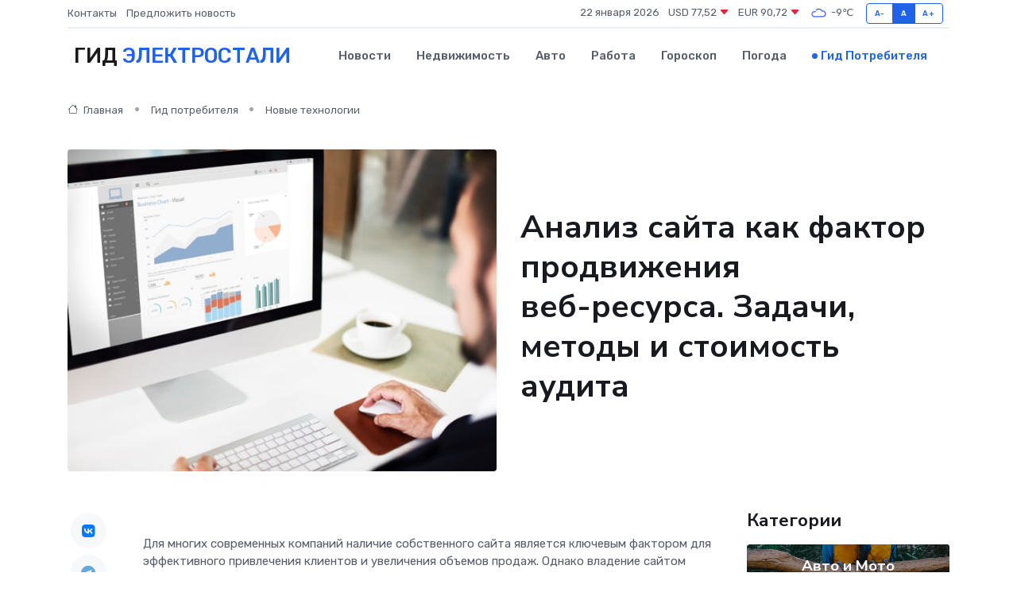

--- FILE ---
content_type: text/html; charset=UTF-8
request_url: https://elektrostal-gid.ru/poleznoe/analiz-saita.htm
body_size: 15947
content:
<!DOCTYPE html>
<html lang="ru">
<head>
	<meta charset="utf-8">
	<meta name="csrf-token" content="VZMGR2xM5YOvVu022smGVLiHDTYSVg2dEsDPk0uM">
    <meta http-equiv="X-UA-Compatible" content="IE=edge">
    <meta name="viewport" content="width=device-width, initial-scale=1">
    <title>Анализ сайта как фактор продвижения веб-ресурса. Задачи, методы и стоимость аудита</title>
    <meta name="description" property="description" content="Гид потребителя в Электростали. Анализ сайта как фактор продвижения веб-ресурса. Задачи, методы и стоимость аудита">
    
    <meta property="fb:pages" content="105958871990207" />
    <link rel="shortcut icon" type="image/x-icon" href="https://elektrostal-gid.ru/favicon.svg">
    <link rel="canonical" href="https://elektrostal-gid.ru/poleznoe/analiz-saita.htm">
    <link rel="preconnect" href="https://fonts.gstatic.com">
    <link rel="dns-prefetch" href="https://fonts.googleapis.com">
    <link rel="dns-prefetch" href="https://pagead2.googlesyndication.com">
    <link rel="dns-prefetch" href="https://res.cloudinary.com">
    <link href="https://fonts.googleapis.com/css2?family=Nunito+Sans:wght@400;700&family=Rubik:wght@400;500;700&display=swap" rel="stylesheet">
    <link rel="stylesheet" type="text/css" href="https://elektrostal-gid.ru/assets/font-awesome/css/all.min.css">
    <link rel="stylesheet" type="text/css" href="https://elektrostal-gid.ru/assets/bootstrap-icons/bootstrap-icons.css">
    <link rel="stylesheet" type="text/css" href="https://elektrostal-gid.ru/assets/tiny-slider/tiny-slider.css">
    <link rel="stylesheet" type="text/css" href="https://elektrostal-gid.ru/assets/glightbox/css/glightbox.min.css">
    <link rel="stylesheet" type="text/css" href="https://elektrostal-gid.ru/assets/plyr/plyr.css">
    <link id="style-switch" rel="stylesheet" type="text/css" href="https://elektrostal-gid.ru/assets/css/style.css">
    <link rel="stylesheet" type="text/css" href="https://elektrostal-gid.ru/assets/css/style2.css">

    <meta name="twitter:card" content="summary">
    <meta name="twitter:site" content="@mysite">
    <meta name="twitter:title" content="Анализ сайта как фактор продвижения веб-ресурса. Задачи, методы и стоимость аудита">
    <meta name="twitter:description" content="Гид потребителя в Электростали. Анализ сайта как фактор продвижения веб-ресурса. Задачи, методы и стоимость аудита">
    <meta name="twitter:creator" content="@mysite">
    <meta name="twitter:image:src" content="https://elektrostal-gid.ru/images/logo.gif">
    <meta name="twitter:domain" content="elektrostal-gid.ru">
    <meta name="twitter:card" content="summary_large_image" /><meta name="twitter:image" content="https://elektrostal-gid.ru/images/logo.gif">

    <meta property="og:url" content="http://elektrostal-gid.ru/poleznoe/analiz-saita.htm">
    <meta property="og:title" content="Анализ сайта как фактор продвижения веб-ресурса. Задачи, методы и стоимость аудита">
    <meta property="og:description" content="Гид потребителя в Электростали. Анализ сайта как фактор продвижения веб-ресурса. Задачи, методы и стоимость аудита">
    <meta property="og:type" content="website">
    <meta property="og:image" content="https://elektrostal-gid.ru/images/logo.gif">
    <meta property="og:locale" content="ru_RU">
    <meta property="og:site_name" content="Гид Электростали">
    

    <link rel="image_src" href="https://elektrostal-gid.ru/images/logo.gif" />

    <link rel="alternate" type="application/rss+xml" href="https://elektrostal-gid.ru/feed" title="Электросталь: гид, новости, афиша">
        <script async src="https://pagead2.googlesyndication.com/pagead/js/adsbygoogle.js"></script>
    <script>
        (adsbygoogle = window.adsbygoogle || []).push({
            google_ad_client: "ca-pub-0899253526956684",
            enable_page_level_ads: true
        });
    </script>
        
    
    
    
    <script>if (window.top !== window.self) window.top.location.replace(window.self.location.href);</script>
    <script>if(self != top) { top.location=document.location;}</script>

<!-- Google tag (gtag.js) -->
<script async src="https://www.googletagmanager.com/gtag/js?id=G-71VQP5FD0J"></script>
<script>
  window.dataLayer = window.dataLayer || [];
  function gtag(){dataLayer.push(arguments);}
  gtag('js', new Date());

  gtag('config', 'G-71VQP5FD0J');
</script>
</head>
<body>
<script type="text/javascript" > (function(m,e,t,r,i,k,a){m[i]=m[i]||function(){(m[i].a=m[i].a||[]).push(arguments)}; m[i].l=1*new Date();k=e.createElement(t),a=e.getElementsByTagName(t)[0],k.async=1,k.src=r,a.parentNode.insertBefore(k,a)}) (window, document, "script", "https://mc.yandex.ru/metrika/tag.js", "ym"); ym(54007093, "init", {}); ym(86840228, "init", { clickmap:true, trackLinks:true, accurateTrackBounce:true, webvisor:true });</script> <noscript><div><img src="https://mc.yandex.ru/watch/54007093" style="position:absolute; left:-9999px;" alt="" /><img src="https://mc.yandex.ru/watch/86840228" style="position:absolute; left:-9999px;" alt="" /></div></noscript>
<script type="text/javascript">
    new Image().src = "//counter.yadro.ru/hit?r"+escape(document.referrer)+((typeof(screen)=="undefined")?"":";s"+screen.width+"*"+screen.height+"*"+(screen.colorDepth?screen.colorDepth:screen.pixelDepth))+";u"+escape(document.URL)+";h"+escape(document.title.substring(0,150))+";"+Math.random();
</script>
<!-- Rating@Mail.ru counter -->
<script type="text/javascript">
var _tmr = window._tmr || (window._tmr = []);
_tmr.push({id: "3138453", type: "pageView", start: (new Date()).getTime()});
(function (d, w, id) {
  if (d.getElementById(id)) return;
  var ts = d.createElement("script"); ts.type = "text/javascript"; ts.async = true; ts.id = id;
  ts.src = "https://top-fwz1.mail.ru/js/code.js";
  var f = function () {var s = d.getElementsByTagName("script")[0]; s.parentNode.insertBefore(ts, s);};
  if (w.opera == "[object Opera]") { d.addEventListener("DOMContentLoaded", f, false); } else { f(); }
})(document, window, "topmailru-code");
</script><noscript><div>
<img src="https://top-fwz1.mail.ru/counter?id=3138453;js=na" style="border:0;position:absolute;left:-9999px;" alt="Top.Mail.Ru" />
</div></noscript>
<!-- //Rating@Mail.ru counter -->

<header class="navbar-light navbar-sticky header-static">
    <div class="navbar-top d-none d-lg-block small">
        <div class="container">
            <div class="d-md-flex justify-content-between align-items-center my-1">
                <!-- Top bar left -->
                <ul class="nav">
                    <li class="nav-item">
                        <a class="nav-link ps-0" href="https://elektrostal-gid.ru/contacts">Контакты</a>
                    </li>
                    <li class="nav-item">
                        <a class="nav-link ps-0" href="https://elektrostal-gid.ru/sendnews">Предложить новость</a>
                    </li>
                    
                </ul>
                <!-- Top bar right -->
                <div class="d-flex align-items-center">
                    
                    <ul class="list-inline mb-0 text-center text-sm-end me-3">
						<li class="list-inline-item">
							<span>22 января 2026</span>
						</li>
                        <li class="list-inline-item">
                            <a class="nav-link px-0" href="https://elektrostal-gid.ru/currency">
                                <span>USD 77,52 <i class="bi bi-caret-down-fill text-danger"></i></span>
                            </a>
						</li>
                        <li class="list-inline-item">
                            <a class="nav-link px-0" href="https://elektrostal-gid.ru/currency">
                                <span>EUR 90,72 <i class="bi bi-caret-down-fill text-danger"></i></span>
                            </a>
						</li>
						<li class="list-inline-item">
                            <a class="nav-link px-0" href="https://elektrostal-gid.ru/pogoda">
                                <svg xmlns="http://www.w3.org/2000/svg" width="25" height="25" viewBox="0 0 30 30"><path fill="#315EFB" fill-rule="evenodd" d="M25.036 13.066a4.948 4.948 0 0 1 0 5.868A4.99 4.99 0 0 1 20.99 21H8.507a4.49 4.49 0 0 1-3.64-1.86 4.458 4.458 0 0 1 0-5.281A4.491 4.491 0 0 1 8.506 12c.686 0 1.37.159 1.996.473a.5.5 0 0 1 .16.766l-.33.399a.502.502 0 0 1-.598.132 2.976 2.976 0 0 0-3.346.608 3.007 3.007 0 0 0 .334 4.532c.527.396 1.177.59 1.836.59H20.94a3.54 3.54 0 0 0 2.163-.711 3.497 3.497 0 0 0 1.358-3.206 3.45 3.45 0 0 0-.706-1.727A3.486 3.486 0 0 0 20.99 12.5c-.07 0-.138.016-.208.02-.328.02-.645.085-.947.192a.496.496 0 0 1-.63-.287 4.637 4.637 0 0 0-.445-.874 4.495 4.495 0 0 0-.584-.733A4.461 4.461 0 0 0 14.998 9.5a4.46 4.46 0 0 0-3.177 1.318 2.326 2.326 0 0 0-.135.147.5.5 0 0 1-.592.131 5.78 5.78 0 0 0-.453-.19.5.5 0 0 1-.21-.79A5.97 5.97 0 0 1 14.998 8a5.97 5.97 0 0 1 4.237 1.757c.398.399.704.85.966 1.319.262-.042.525-.076.79-.076a4.99 4.99 0 0 1 4.045 2.066zM0 0v30V0zm30 0v30V0z"></path></svg>
                                <span>-9&#8451;</span>
                            </a>
						</li>
					</ul>

                    <!-- Font size accessibility START -->
                    <div class="btn-group me-2" role="group" aria-label="font size changer">
                        <input type="radio" class="btn-check" name="fntradio" id="font-sm">
                        <label class="btn btn-xs btn-outline-primary mb-0" for="font-sm">A-</label>

                        <input type="radio" class="btn-check" name="fntradio" id="font-default" checked>
                        <label class="btn btn-xs btn-outline-primary mb-0" for="font-default">A</label>

                        <input type="radio" class="btn-check" name="fntradio" id="font-lg">
                        <label class="btn btn-xs btn-outline-primary mb-0" for="font-lg">A+</label>
                    </div>

                    
                </div>
            </div>
            <!-- Divider -->
            <div class="border-bottom border-2 border-primary opacity-1"></div>
        </div>
    </div>

    <!-- Logo Nav START -->
    <nav class="navbar navbar-expand-lg">
        <div class="container">
            <!-- Logo START -->
            <a class="navbar-brand" href="https://elektrostal-gid.ru" style="text-align: end;">
                
                			<span class="ms-2 fs-3 text-uppercase fw-normal">Гид <span style="color: #2163e8;">Электростали</span></span>
                            </a>
            <!-- Logo END -->

            <!-- Responsive navbar toggler -->
            <button class="navbar-toggler ms-auto" type="button" data-bs-toggle="collapse"
                data-bs-target="#navbarCollapse" aria-controls="navbarCollapse" aria-expanded="false"
                aria-label="Toggle navigation">
                <span class="text-body h6 d-none d-sm-inline-block">Menu</span>
                <span class="navbar-toggler-icon"></span>
            </button>

            <!-- Main navbar START -->
            <div class="collapse navbar-collapse" id="navbarCollapse">
                <ul class="navbar-nav navbar-nav-scroll mx-auto">
                                        <li class="nav-item"> <a class="nav-link" href="https://elektrostal-gid.ru/news">Новости</a></li>
                                        <li class="nav-item"> <a class="nav-link" href="https://elektrostal-gid.ru/realty">Недвижимость</a></li>
                                        <li class="nav-item"> <a class="nav-link" href="https://elektrostal-gid.ru/auto">Авто</a></li>
                                        <li class="nav-item"> <a class="nav-link" href="https://elektrostal-gid.ru/job">Работа</a></li>
                                        <li class="nav-item"> <a class="nav-link" href="https://elektrostal-gid.ru/horoscope">Гороскоп</a></li>
                                        <li class="nav-item"> <a class="nav-link" href="https://elektrostal-gid.ru/pogoda">Погода</a></li>
                                        <li class="nav-item"> <a class="nav-link active" href="https://elektrostal-gid.ru/poleznoe">Гид потребителя</a></li>
                                    </ul>
            </div>
            <!-- Main navbar END -->

            
        </div>
    </nav>
    <!-- Logo Nav END -->
</header>
    <main>
        <!-- =======================
                Main content START -->
        <section class="pt-3 pb-lg-5">
            <div class="container" data-sticky-container>
                <div class="row">
                    <!-- Main Post START -->
                    <div class="col-lg-9">
                        <!-- Categorie Detail START -->
                        <div class="mb-4">
                            <nav aria-label="breadcrumb" itemscope itemtype="http://schema.org/BreadcrumbList">
                                <ol class="breadcrumb breadcrumb-dots">
                                    <li class="breadcrumb-item" itemprop="itemListElement" itemscope itemtype="http://schema.org/ListItem"><a href="https://elektrostal-gid.ru" title="Главная" itemprop="item"><i class="bi bi-house me-1"></i>
                                        <span itemprop="name">Главная</span></a><meta itemprop="position" content="1" />
                                    </li>
                                    <li class="breadcrumb-item" itemprop="itemListElement" itemscope itemtype="http://schema.org/ListItem"><a href="https://elektrostal-gid.ru/poleznoe" title="Гид потребителя" itemprop="item"> <span itemprop="name">Гид потребителя</span></a><meta itemprop="position" content="2" />
                                    </li>
                                    <li class="breadcrumb-item" itemprop="itemListElement" itemscope itemtype="http://schema.org/ListItem"><a
                                            href="https://elektrostal-gid.ru/poleznoe/categories/novye-tekhnologii.htm" title="Новые технологии" itemprop="item"><span itemprop="name">Новые технологии</span></a><meta itemprop="position" content="3" />
                                    </li>
                                </ol>
                            </nav>
                        </div>
                    </div>
                </div>
                <div class="row align-items-center">
                    <!-- Image -->
                    <div class="col-md-6 position-relative">
                                                <img class="rounded" src="https://res.cloudinary.com/cherepovetssu/image/upload/c_fill,w_600,h_450,q_auto/a1ht5f3bkflz4ccgo1rw" alt="Анализ сайта как фактор продвижения<br>веб-ресурса. Задачи, методы и стоимость аудита">
                                            </div>
                    <!-- Content -->
                    <div class="col-md-6 mt-4 mt-md-0">
                        
                        <h1 class="display-6">Анализ сайта как фактор продвижения<br>веб-ресурса. Задачи, методы и стоимость аудита</h1>
                    </div>
                </div>
            </div>
        </section>
        <!-- =======================
        Main START -->
        <section class="pt-0">
            <div class="container position-relative" data-sticky-container>
                <div class="row">
                    <!-- Left sidebar START -->
                    <div class="col-md-1">
                        <div class="text-start text-lg-center mb-5" data-sticky data-margin-top="80" data-sticky-for="767">
                            <style>
                                .fa-vk::before {
                                    color: #07f;
                                }
                                .fa-telegram::before {
                                    color: #64a9dc;
                                }
                                .fa-facebook-square::before {
                                    color: #3b5998;
                                }
                                .fa-odnoklassniki-square::before {
                                    color: #eb722e;
                                }
                                .fa-twitter-square::before {
                                    color: #00aced;
                                }
                                .fa-whatsapp::before {
                                    color: #65bc54;
                                }
                                .fa-viber::before {
                                    color: #7b519d;
                                }
                                .fa-moimir svg {
                                    background-color: #168de2;
                                    height: 18px;
                                    width: 18px;
                                    background-size: 18px 18px;
                                    border-radius: 4px;
                                    margin-bottom: 2px;
                                }
                            </style>
                            <ul class="nav text-white-force">
                                <li class="nav-item">
                                    <a class="nav-link icon-md rounded-circle m-1 p-0 fs-5 bg-light" href="https://vk.com/share.php?url=https://elektrostal-gid.ru/poleznoe/analiz-saita.htm&title=Анализ сайта как фактор продвижения веб-ресурса. Задачи, методы и стоимость аудита&utm_source=share" rel="nofollow" target="_blank">
                                        <i class="fab fa-vk align-middle text-body"></i>
                                    </a>
                                </li>
                                <li class="nav-item">
                                    <a class="nav-link icon-md rounded-circle m-1 p-0 fs-5 bg-light" href="https://t.me/share/url?url=https://elektrostal-gid.ru/poleznoe/analiz-saita.htm&text=Анализ сайта как фактор продвижения веб-ресурса. Задачи, методы и стоимость аудита&utm_source=share" rel="nofollow" target="_blank">
                                        <i class="fab fa-telegram align-middle text-body"></i>
                                    </a>
                                </li>
                                <li class="nav-item">
                                    <a class="nav-link icon-md rounded-circle m-1 p-0 fs-5 bg-light" href="https://connect.ok.ru/offer?url=https://elektrostal-gid.ru/poleznoe/analiz-saita.htm&title=Анализ сайта как фактор продвижения веб-ресурса. Задачи, методы и стоимость аудита&utm_source=share" rel="nofollow" target="_blank">
                                        <i class="fab fa-odnoklassniki-square align-middle text-body"></i>
                                    </a>
                                </li>
                                <li class="nav-item">
                                    <a class="nav-link icon-md rounded-circle m-1 p-0 fs-5 bg-light" href="https://www.facebook.com/sharer.php?src=sp&u=https://elektrostal-gid.ru/poleznoe/analiz-saita.htm&title=Анализ сайта как фактор продвижения веб-ресурса. Задачи, методы и стоимость аудита&utm_source=share" rel="nofollow" target="_blank">
                                        <i class="fab fa-facebook-square align-middle text-body"></i>
                                    </a>
                                </li>
                                <li class="nav-item">
                                    <a class="nav-link icon-md rounded-circle m-1 p-0 fs-5 bg-light" href="https://twitter.com/intent/tweet?text=Анализ сайта как фактор продвижения веб-ресурса. Задачи, методы и стоимость аудита&url=https://elektrostal-gid.ru/poleznoe/analiz-saita.htm&utm_source=share" rel="nofollow" target="_blank">
                                        <i class="fab fa-twitter-square align-middle text-body"></i>
                                    </a>
                                </li>
                                <li class="nav-item">
                                    <a class="nav-link icon-md rounded-circle m-1 p-0 fs-5 bg-light" href="https://api.whatsapp.com/send?text=Анализ сайта как фактор продвижения веб-ресурса. Задачи, методы и стоимость аудита https://elektrostal-gid.ru/poleznoe/analiz-saita.htm&utm_source=share" rel="nofollow" target="_blank">
                                        <i class="fab fa-whatsapp align-middle text-body"></i>
                                    </a>
                                </li>
                                <li class="nav-item">
                                    <a class="nav-link icon-md rounded-circle m-1 p-0 fs-5 bg-light" href="viber://forward?text=Анализ сайта как фактор продвижения веб-ресурса. Задачи, методы и стоимость аудита https://elektrostal-gid.ru/poleznoe/analiz-saita.htm&utm_source=share" rel="nofollow" target="_blank">
                                        <i class="fab fa-viber align-middle text-body"></i>
                                    </a>
                                </li>
                                <li class="nav-item">
                                    <a class="nav-link icon-md rounded-circle m-1 p-0 fs-5 bg-light" href="https://connect.mail.ru/share?url=https://elektrostal-gid.ru/poleznoe/analiz-saita.htm&title=Анализ сайта как фактор продвижения веб-ресурса. Задачи, методы и стоимость аудита&utm_source=share" rel="nofollow" target="_blank">
                                        <i class="fab fa-moimir align-middle text-body"><svg viewBox='0 0 24 24' xmlns='http://www.w3.org/2000/svg'><path d='M8.889 9.667a1.333 1.333 0 100-2.667 1.333 1.333 0 000 2.667zm6.222 0a1.333 1.333 0 100-2.667 1.333 1.333 0 000 2.667zm4.77 6.108l-1.802-3.028a.879.879 0 00-1.188-.307.843.843 0 00-.313 1.166l.214.36a6.71 6.71 0 01-4.795 1.996 6.711 6.711 0 01-4.792-1.992l.217-.364a.844.844 0 00-.313-1.166.878.878 0 00-1.189.307l-1.8 3.028a.844.844 0 00.312 1.166.88.88 0 001.189-.307l.683-1.147a8.466 8.466 0 005.694 2.18 8.463 8.463 0 005.698-2.184l.685 1.151a.873.873 0 001.189.307.844.844 0 00.312-1.166z' fill='#FFF' fill-rule='evenodd'/></svg></i>
                                    </a>
                                </li>
                            </ul>
                        </div>
                    </div>
                    <!-- Left sidebar END -->

                    <!-- Main Content START -->
                    <div class="col-md-10 col-lg-8 mb-5">
                        <div class="mb-4">
                                                    </div>
                        <div itemscope itemtype="http://schema.org/Article">
                            <meta itemprop="headline" content="Анализ сайта как фактор продвижения<br>веб-ресурса. Задачи, методы и стоимость аудита">
                            <meta itemprop="identifier" content="https://elektrostal-gid.ru/79">
                            <span itemprop="articleBody"><p>Для многих современных компаний наличие собственного сайта является ключевым фактором для эффективного привлечения клиентов и увеличения объемов продаж. Однако владение сайтом только по себе не гарантирует успеха. Многие компании потратят долгие годы на разработку своего сайта, но в итоге не получат желаемых результатов. Вопросы о падении посещаемости сайта, низких продажах по сравнению с конкурентами и падении позиций в поисковых системах могут найти свои ответы благодаря проведению аудита сайта.</p>
<p>Зачем нужна веб-аналитика: задачи и цели</p>

<p>Веб-аналитика является необходимым инструментом, который позволяет провести анализ сайта и выявить проблемы в его работе. Эти проблемы могут быть связаны с техническими ошибками, недостатками дизайна, а также другими факторами, которые мешают индексации и продвижению сайта. Все это влияет на конверсию сайта и эффективность его рекламы.</p>

<p>В результате анализа вы сможете получить полные сведения о причинах того, почему ваш сайт не занимает первые строчки поисковой выдачи, почему клиенты предпочитают уходить к конкурентам, а также какие пути развития оптимальны для вашего ресурса, а какие следует отбросить.</p>
<p>Анализ сайта: характеристики и инструменты</p>

<p>Сегодня мы поговорим о ключевых характеристиках сайта, которые могут быть выявлены в ходе его проведения проверки, а также о том, какую информацию они предоставляют и какими способами можно получить такие данные.</p>

<p>Во время проведения аудита сайта можно выделить следующие характеристики:</p>

<ol>
  <li>Количество посетителей. На основе анализа статистических данных можно узнать сколько посетителей заходит на сайт и на какой странице они останавливаются дольше всего.</li>

  <li>Индексация сайта. Проверка доступности сайта для индексирования поисковыми роботами.</li>

  <li>Ключевые слова. Определение ключевых слов поискового запроса.</li>

  <li>Скорость загрузки сайта. Определение скорости загрузки страниц на сайте.</li>

  <li>Ссылочная масса. Оценка количества внешних ссылок и их качества.</li>
</ol>

<p>Чтобы получить такую информацию, можно использовать специальные сервисы для анализа сайтов, такие как Semrush, Google Analytics, Serpstat и другие. Они позволяют производить качественный анализ сайта и получать необходимые данные для оптимизации и увеличения эффективности онлайн-продвижения.</p>
<p>Авторитетность в поисковых системах – анализ значений тИЦ, PR и Aleхa Rank сайта</p>
<p>Система тематического индекса цитирования (тИЦ), используемая поисковой системой "Яндекс", присваивает сайту значение, кратное 10. Чем выше цифра, тем большую доверенность поисковик присваивает вашему сайту. Однако этот параметр практически не влияет на ранжирование и существенен в основном для улучшения позиций в "Яндекс.Каталоге". Увеличение количества страниц, которые ссылаются на ваш ресурс, повышает показатель тИЦ. Значительное влияние на этот показатель имеют тематические ссылки, т.е. ссылки с сайтов, посвященных аналогичной тематике.</p>
<p>Показатель рейтинга страниц (PR) – это аналогичный показатель, присваиваемый системой Google, который оценивается по шкале от 0 до 10. В отличие от тИЦ, он рассчитывается отдельно для каждой страницы сайта, а не для всего ресурса в целом. Он имеет прямое влияние на позиции сайта в выдаче поисковой системы Google. Данный показатель пропорционален количеству ссылок на страницу с веб-ресурсов, у которых высокий показатель рейтинга.</p>
<p>Aleхa Rank – это уникальный рейтинг всех существующих веб-ресурсов. Присвоение ресурсу определенной позиции зависит от количества посетителей и числа просмотренных страниц. Данный параметр в основном значим для зарубежных ресурсов и для тех, кто занимается продажей ссылок. Чем меньше значение, тем выше позиция в рейтинге.</p>
<p>Для проверки значений тИЦ, PR и многих других параметров используются различные надстроенные модули, например Seoquake, а также специальные программы, например FastTrust.</p>
<p>Переписка статьи со структурой:</p>

<h2>Индексация сайта: как проверить, что все страницы доступны пользователям</h2>

<p>Если у вас есть сайт, то вы наверняка хотите, чтобы все его страницы были доступны пользователям. Однако может оказаться, что количество проиндексированных страниц в поисковых системах, таких как «Яндекс» или Google, не соответствует фактическому объему ресурса. Это может быть вызвано ошибками в коде сайта или сознательным закрытием от роботов поисковиков каких-то материалов.</p>

<p>В такой ситуации некоторые разделы вашего сайта не будут доступны для пользователей, что может привести к негативному влиянию на его позиции в результатах поиска. Чтобы избежать таких проблем, нужно узнать, какие страницы попали в индекс.</p>

<p>Это можно сделать с помощью специальных инструментов от поисковых систем: «Яндекс.Вебмастер» и Google Tools. С их помощью вы сможете узнать, какие страницы проиндексированы в каждой из поисковых систем и дополнительно настроить некоторые параметры индексации.</p>

<p>Таким образом, если вы хотите, чтобы все страницы вашего сайта были доступны пользователям и попали в индекс поисковых систем, используйте инструменты от «Яндекса» и Google. Это поможет избежать излишних сложностей и повысить позиции ресурса в поисковых результатах.</p>
<p>Оценка занимаемых мест в поисковой выдаче - важный этап анализа работы сайта. Анализ позиций позволяет понять, какие ключевые запросы нужно продвигать дальше и определить аналогичные сайты для дальнейшего изучения.</p>

<p>Программы Semonitor и PositionMeter помогут узнать позицию вашего сайта по списку запросов. Стоит отметить, что после введения персонализированного поиска Яндексом, позиции не являются стабильным параметром и могут меняться для каждого пользователя.</p>
<p>Изучение статистики посещаемости сайта является одним из ключевых аспектов в управлении сайта, однако не следует преувеличивать его важность. Данный показатель не может быть рассмотрен в отрыве от других важных факторов, таких как конверсия, количество отказов и других.</p>

<p>Для того чтобы получить информацию по посещаемости ресурса, достаточно установить специальные счетчики на сайте, такие как HotLog, Liveinternet, или использовать сервис от "Яндекс.Метрики".</p>
<p>Регистрация в поисковых каталогах: влияние на продвижение</p>

<p>Веб-мастера давно обсуждают вопрос о влиянии регистрации сайта в поисковых каталогах на продвижение. Но несмотря на споры, большинство специалистов все же предпочитает включать свой ресурс хотя бы в крупнейшие каталоги, такие как "Яндекс.Каталог" и DMOZ. Это, прежде всего, связано с улучшением репутации сайта и повышением его качества. Кроме того, регистрация в "Яндекс.Каталоге" может сказаться на повышении тИЦ.</p>

<p>Проверить, находится ли ваш сайт в поисковых каталогах, можно с помощью сервиса PR-CY.</p>
<p>Исследование скорости загрузки страниц и ее влияние на посещаемость сайта</p>

<p>Скорость загрузки страниц – один из важнейших факторов, влияющих на опыт пользователей и их вероятность продолжить использование ресурса. Очень низкая скорость загрузки страниц может вызвать недовольство и отказ посетителей, что может серьезно навредить бизнесу в целом.</p>

<p>Для того, чтобы избежать потери посетителей, необходимо регулярно отслеживать скорость загрузки страниц и оптимизировать ее при необходимости. Существует множество онлайн-сервисов, которые могут помочь в этом, в том числе Seogadget. Эти инструменты позволяют быстро и точно измерить скорость загрузки страниц, а также определить наиболее значимые проблемы, которые снижают скорость работы ресурса.</p>

<p>Таким образом, регулярный анализ скорости загрузки страниц – важная задача для любого веб-мастера, которая позволит убедиться в том, что ваш сайт не потеряет ценных посетителей из-за низкой скорости загрузки страниц.</p>
<p>
Изучение сайтов конкурентов - один из наиболее эффективных методов понимания проблем и недостатков своего сайта. Как правило, аналитика конкурентов проводится с учетом всех перечисленных выше параметров. Результаты сравниваются с аналогичными показателями собственного сайта. На основе полученных данных аналитик может разработать стратегию развития сайта и дать рекомендации по устранению выявленных проблем.
</p>
<p>
Для сравнения двух сайтов используется целый набор программ, упомянутых выше. Базовые данные для анализа можно получить на таких онлайн-сервисах, как PR-CY.
</p>
<p>Анализ SEO-качеств сайта</p>
<p>Помимо информационной составляющей сайта, также следует обратить внимание на соответствие контента всем необходимым требованиям SEO. Это означает, что текст на сайте должен быть уникальным, содержать умеренное количество ключевых слов, заголовки должны быть размещены правильно, а теги и описания к картинкам должны соответствовать требованиям поисковых систем. Безупречная орфография также имеет значение, так как поисковая система "Яндекс" снижает рейтинг сайта с большим количеством ошибок.</p>
<p>Для анализа содержания текста можно воспользоваться программой Advego Plagiatus, которая позволяет проверить текст на наличие дубликатов, выполнить рерайт, проверить орфографию и установить частоту употребления отдельных слов.</p>
<p>Определение стоимости аудита сайта</p>
<p>Если вы хотите проанализировать свой сайт, то вам следует выбрать один из двух путей: самостоятельный анализ или обращение в SEO-компанию. Каждый из этих вариантов обладает своими плюсами и минусами.</p>
<p><strong>Достоинства самостоятельного анализа:</strong></p>
<ul>
  <li>+ низкий уровень финансовых затрат;</li>
  <li>+ глубокое знание тематики, которым обладает специалист;</li>
</ul>
<p><strong>Недостатки самостоятельного анализа:</strong></p>
<ul>
  <li>- требуются значительные знания в области SEO, аналитики, технического устройства сайта и психологии потребителя;</li>
  <li>- большие временные затраты;</li>
  <li>- субъективность восприятия;</li>
  <li>- при отсутствии опыта часть данных может быть интерпретирована неверно.</li>
</ul>
<p>Если выбрать найм веб-аналитика, то качественный анализ будет проведен более глубоко, но и его стоимость значительно превысит цену, предложенную сторонней компанией.</p>
<p>Заказ аудита сайта в SEO-компаниях также обладает как преимуществами, так и недостатками:</p>
<p><strong>Достоинства:</strong></p>
<ul>
  <li>+ в работе над проектом могут быть задействованы несколько специалистов разных направлений;</li>
  <li>+ обширный опыт работы аналитиков, который включает в себя множество проектов и тем;</li>
  <li>+ объективность восприятия;</li>
  <li>+ широкий набор используемых инструментов, в том числе и платных сервисов;</li>
  <li>+ сроки выполнения заказа существенно меньше.</li>
</ul>
<p><strong>Недостатки:</strong></p>
<ul>
  <li>- затраты выше, чем на самостоятельный анализ;</li>
  <li>- возможны трудности при поиске компании-исполнителя.</li>
</ul>
<p>Помните известную фразу, произнесенную американским бизнесменом: «Я точно знаю, что половина моего рекламного бюджета тратится впустую, но не знаю какая»? Теперь аудит сайта может помочь с этим вопросом: вы будете точно знать, сколько посетителей приходит к вам из определенного источника, совершают ли они целевые действия и окупается ли реклама в конечном итоге.</p>

<p>Существуют определенные «симптомы», при наличии которых необходимо обратиться к веб-аналитику, такие как:</p>

<ul>
	<li>Падение позиций по одному или нескольким запросам;</li>
	<li>Низкая конверсия или ее ухудшение;</li>
	<li>Попадание в фильтр поисковой системы;</li>
	<li>Сайт не приносит ожидаемой прибыли и/или не окупает вложений.</li>
</ul>

<p>В остальных случаях, аудит сайта следует проводить один-два раза в год, чтобы своевременно отслеживать изменения в поведении пользователей и поисковых роботов, вовремя исправлять ошибки и постоянно поддерживать высокие позиции в выдаче.</p>
<p>Если вы планируете провести аудит сайта самостоятельно, то можете сэкономить на стоимости работ. Однако, в этом случае необходимо иметь все необходимые навыки и уметь использовать бесплатные сервисы.</p>

<p>Компании по интернет-маркетингу начинают ценовую политику на аудит сайта от 20 000 рублей, но стоимость может расти, например, в зависимости от профессионализма продвижения и опыта сотрудников, а также от сложности изучаемой информации в рамках аудита. Еще одним важным критерием для определения стоимости является уровень сайта, который может требовать больше времени для исследования при большом объеме и масштабности.</p>

<p>Необходимо помнить, что первое правило веб-аналитики гласит: «Веб-аналитика связана с расходами, но ее отсутствие обеспечивает еще более значительные расходы». Качественный анализ сайта обладает большим потенциалом для повышения прибыли – позволяет отказаться от неэффективных методов продвижения, найти новые источники трафика, улучшить позицию в выдаче и, в конечном итоге, увеличить доход. Однако решение о самостоятельном проведении аудита или же обращении к специализированным компаниям для решения данного вопроса должно быть взвешенным, так как выбор метода проб и ошибок может привести к неоправданным расходам.</p>
<p>Методы анализа веб-сайта</p>
<p>Проведение аудита веб-сайта требует комплексного подхода, который включает оценку ресурса с точки зрения пользователя, покупателя и поискового робота. Для этого существуют различные методики, каждая из которых выявляет определенный спектр ошибок и проблем. Не стоит забывать, что использование только одного метода анализа не даст полной картины, а может даже привести к искажению результатов. Поэтому, при аудите рекомендуется применять методы анализа веб-сайта в комплексе.</p>
<p><strong>Исследование качественных параметров</strong></p>

<p>Метод, который предлагается здесь, является самым доступным для обычных пользователей и легок в применении. Даже небольшое знание основ SEO может помочь понять ключевые переменные, используемые для анализа сайтов - tIC и PR, также известные как "пузомерки". Ниже мы подробно рассмотрим их влияние на ранжирование, а также способы проверки других важных факторов, таких как возраст домена, количество страниц в индексе и число внутренних и внешних ссылок.</p>

<p>Многие плагины и приложения предлагают возможность узнать все перечисленные факторы как для своего сайта, так и для конкурирующих ресурсов. Тем не менее, полученные результаты могут оказаться бесполезными, если не учитывать другие аспекты.</p>
<p>Существуют определенные инструменты статистики, такие как «Яндекс.Метрика» или Google Analytics, которые позволяют получать подробные данные о посещаемости и поведении пользователей на сайте. Базируясь на этих данных, можно:</p>
<ul>
  <li>идентифицировать источники получения трафика;</li>
  <li>оценить эффективность рекламы;</li>
  <li>узнать о самых востребованных страницах и запросах;</li>
  <li>анализировать процент отказов в посещении сайта;</li>
  <li>разобраться во всех особенностях своей целевой аудитории.</li>
</ul>
<p>Моделирование поведенческих факторов</p>

<p>Часто бывает, что казалось бы простой процесс на сайте может стать настоящей головной болью для пользователя. В это время важно проводить анализ юзабилити сайта от сторонних экспертов, чтобы выявить все возможные проблемы, которые могут возникнуть при использовании сайта. Среди самых распространенных причин неудачных действий пользователей на сайте можно выделить такие сложности, как мелкий шрифт, неверное расположение блоков и иконок, наличие отвлекающих баннеров и долгий процесс регистрации.</p>

<p>Результатом анализа и внесения корректировок должно стать улучшение поведенческих факторов, что повысит конверсию и снизит количество кратковременных переходов. Кроме того, такие меры могут привести к улучшению позиций сайта в поисковой выдаче.</p>
<p>Одной из самых любопытных функций для начинающих аналитиков можно считать «Вебвизор». Она была введена в эксплуатацию в 2011 году и позволяет следить за действиями посетителей на сайте в режиме видео. При этом администратор может увидеть все движения мышки, клики и текст, набираемый в формах. Это уникальное средство позволяет посмотреть на сайт глазами посетителя. Благодаря «Вебвизору» аналитик выходит на совершенно иной уровень, так как он может изучать психологию посетителей сайта не только на основании цифр, но и с помощью прямого наблюдения за отдельными пользователями.</p>
<p>Симплекс-метод – это алгоритм, применяемый при анализе контента сайта, который помогает определить, насколько страницы соответствуют ключевым запросам. С помощью этого метода можно произвести оценку частоты употребления ключевых слов в тексте, количество ссылок на определенный раздел, а также общую релевантность. Оптимизация контента сайта с помощью симплекс-метода помогает улучшить позиции сайта в выдаче и ведет к тому, что пользователи попадают на страницы, которые полностью соответствуют их поисковым запросам.</p>
<p>Одной из важнейших задач владельцев сайтов является обеспечение их высокой позиции в результатах поиска. Однако, чтобы достичь этой цели, необходимо учитывать то, что поисковые системы воспринимают сайты совершенно иначе, чем люди.</p>

<p>Для поисковых роботов сайт - это набор кода, а не композиция графической и текстовой информации. Именно поэтому наличие незаметных для владельцев и пользователей ошибок в коде может привести к потере позиций в результатах поиска и неправильной индексации.</p>

<p>Для обнаружения ошибок в коде и дубли страниц существует метод имитации поведения поисковых роботов. Он позволяет выявить неточности и произвести необходимые изменения в работе сайта для улучшения его позиции в результатах поиска.</p>

<p>Фото: freepik.com</p></span>
                        </div>
                        <!-- Comments START -->
                        <div class="mt-5">
                            <h3>Комментарии (0)</h3>
                        </div>
                        <!-- Comments END -->
                        <!-- Reply START -->
                        <div>
                            <h3>Добавить комментарий</h3>
                            <small>Ваш email не публикуется. Обязательные поля отмечены *</small>
                            <form class="row g-3 mt-2">
                                <div class="col-md-6">
                                    <label class="form-label">Имя *</label>
                                    <input type="text" class="form-control" aria-label="First name">
                                </div>
                                <div class="col-md-6">
                                    <label class="form-label">Email *</label>
                                    <input type="email" class="form-control">
                                </div>
                                <div class="col-12">
                                    <label class="form-label">Текст комментария *</label>
                                    <textarea class="form-control" rows="3"></textarea>
                                </div>
                                <div class="col-12">
                                    <button type="submit" class="btn btn-primary">Оставить комментарий</button>
                                </div>
                            </form>
                        </div>
                        <!-- Reply END -->
                    </div>
                    <!-- Main Content END -->
                    <!-- Right sidebar START -->
                    <div class="col-lg-3 d-none d-lg-block">
                        <div data-sticky data-margin-top="80" data-sticky-for="991">
                            <!-- Categories -->
                            <div>
                                <h4 class="mb-3">Категории</h4>
                                                                    <!-- Category item -->
                                    <div class="text-center mb-3 card-bg-scale position-relative overflow-hidden rounded"
                                        style="background-image:url(https://elektrostal-gid.ru/assets/images/blog/4by3/03.jpg); background-position: center left; background-size: cover;">
                                        <div class="bg-dark-overlay-4 p-3">
                                            <a href="https://elektrostal-gid.ru/poleznoe/categories/avto-i-moto.htm"
                                                class="stretched-link btn-link fw-bold text-white h5">Авто и Мото</a>
                                        </div>
                                    </div>
                                                                    <!-- Category item -->
                                    <div class="text-center mb-3 card-bg-scale position-relative overflow-hidden rounded"
                                        style="background-image:url(https://elektrostal-gid.ru/assets/images/blog/4by3/01.jpg); background-position: center left; background-size: cover;">
                                        <div class="bg-dark-overlay-4 p-3">
                                            <a href="https://elektrostal-gid.ru/poleznoe/categories/delovoi-mir.htm"
                                                class="stretched-link btn-link fw-bold text-white h5">Деловой мир</a>
                                        </div>
                                    </div>
                                                                    <!-- Category item -->
                                    <div class="text-center mb-3 card-bg-scale position-relative overflow-hidden rounded"
                                        style="background-image:url(https://elektrostal-gid.ru/assets/images/blog/4by3/07.jpg); background-position: center left; background-size: cover;">
                                        <div class="bg-dark-overlay-4 p-3">
                                            <a href="https://elektrostal-gid.ru/poleznoe/categories/dom-i-semja.htm"
                                                class="stretched-link btn-link fw-bold text-white h5">Дом и семья</a>
                                        </div>
                                    </div>
                                                                    <!-- Category item -->
                                    <div class="text-center mb-3 card-bg-scale position-relative overflow-hidden rounded"
                                        style="background-image:url(https://elektrostal-gid.ru/assets/images/blog/4by3/05.jpg); background-position: center left; background-size: cover;">
                                        <div class="bg-dark-overlay-4 p-3">
                                            <a href="https://elektrostal-gid.ru/poleznoe/categories/zakonodatelstvo-i-pravo.htm"
                                                class="stretched-link btn-link fw-bold text-white h5">Законодательство и право</a>
                                        </div>
                                    </div>
                                                                    <!-- Category item -->
                                    <div class="text-center mb-3 card-bg-scale position-relative overflow-hidden rounded"
                                        style="background-image:url(https://elektrostal-gid.ru/assets/images/blog/4by3/02.jpg); background-position: center left; background-size: cover;">
                                        <div class="bg-dark-overlay-4 p-3">
                                            <a href="https://elektrostal-gid.ru/poleznoe/categories/lichnye-dengi.htm"
                                                class="stretched-link btn-link fw-bold text-white h5">Личные деньги</a>
                                        </div>
                                    </div>
                                                                    <!-- Category item -->
                                    <div class="text-center mb-3 card-bg-scale position-relative overflow-hidden rounded"
                                        style="background-image:url(https://elektrostal-gid.ru/assets/images/blog/4by3/04.jpg); background-position: center left; background-size: cover;">
                                        <div class="bg-dark-overlay-4 p-3">
                                            <a href="https://elektrostal-gid.ru/poleznoe/categories/meditsina-i-zdorove.htm"
                                                class="stretched-link btn-link fw-bold text-white h5">Медицина и здоровье</a>
                                        </div>
                                    </div>
                                                                    <!-- Category item -->
                                    <div class="text-center mb-3 card-bg-scale position-relative overflow-hidden rounded"
                                        style="background-image:url(https://elektrostal-gid.ru/assets/images/blog/4by3/06.jpg); background-position: center left; background-size: cover;">
                                        <div class="bg-dark-overlay-4 p-3">
                                            <a href="https://elektrostal-gid.ru/poleznoe/categories/moda-i-stil.htm"
                                                class="stretched-link btn-link fw-bold text-white h5">Мода и стиль</a>
                                        </div>
                                    </div>
                                                                    <!-- Category item -->
                                    <div class="text-center mb-3 card-bg-scale position-relative overflow-hidden rounded"
                                        style="background-image:url(https://elektrostal-gid.ru/assets/images/blog/4by3/07.jpg); background-position: center left; background-size: cover;">
                                        <div class="bg-dark-overlay-4 p-3">
                                            <a href="https://elektrostal-gid.ru/poleznoe/categories/nedvizhimost.htm"
                                                class="stretched-link btn-link fw-bold text-white h5">Недвижимость</a>
                                        </div>
                                    </div>
                                                                    <!-- Category item -->
                                    <div class="text-center mb-3 card-bg-scale position-relative overflow-hidden rounded"
                                        style="background-image:url(https://elektrostal-gid.ru/assets/images/blog/4by3/05.jpg); background-position: center left; background-size: cover;">
                                        <div class="bg-dark-overlay-4 p-3">
                                            <a href="https://elektrostal-gid.ru/poleznoe/categories/novye-tekhnologii.htm"
                                                class="stretched-link btn-link fw-bold text-white h5">Новые технологии</a>
                                        </div>
                                    </div>
                                                                    <!-- Category item -->
                                    <div class="text-center mb-3 card-bg-scale position-relative overflow-hidden rounded"
                                        style="background-image:url(https://elektrostal-gid.ru/assets/images/blog/4by3/01.jpg); background-position: center left; background-size: cover;">
                                        <div class="bg-dark-overlay-4 p-3">
                                            <a href="https://elektrostal-gid.ru/poleznoe/categories/obrazovanie.htm"
                                                class="stretched-link btn-link fw-bold text-white h5">Образование</a>
                                        </div>
                                    </div>
                                                                    <!-- Category item -->
                                    <div class="text-center mb-3 card-bg-scale position-relative overflow-hidden rounded"
                                        style="background-image:url(https://elektrostal-gid.ru/assets/images/blog/4by3/09.jpg); background-position: center left; background-size: cover;">
                                        <div class="bg-dark-overlay-4 p-3">
                                            <a href="https://elektrostal-gid.ru/poleznoe/categories/prazdniki-i-meroprijatija.htm"
                                                class="stretched-link btn-link fw-bold text-white h5">Праздники и мероприятия</a>
                                        </div>
                                    </div>
                                                                    <!-- Category item -->
                                    <div class="text-center mb-3 card-bg-scale position-relative overflow-hidden rounded"
                                        style="background-image:url(https://elektrostal-gid.ru/assets/images/blog/4by3/06.jpg); background-position: center left; background-size: cover;">
                                        <div class="bg-dark-overlay-4 p-3">
                                            <a href="https://elektrostal-gid.ru/poleznoe/categories/promyshlennost-i-proizvodstvo.htm"
                                                class="stretched-link btn-link fw-bold text-white h5">Промышленность и производство</a>
                                        </div>
                                    </div>
                                                                    <!-- Category item -->
                                    <div class="text-center mb-3 card-bg-scale position-relative overflow-hidden rounded"
                                        style="background-image:url(https://elektrostal-gid.ru/assets/images/blog/4by3/04.jpg); background-position: center left; background-size: cover;">
                                        <div class="bg-dark-overlay-4 p-3">
                                            <a href="https://elektrostal-gid.ru/poleznoe/categories/puteshestvija-i-turizm.htm"
                                                class="stretched-link btn-link fw-bold text-white h5">Путешествия и туризм</a>
                                        </div>
                                    </div>
                                                                    <!-- Category item -->
                                    <div class="text-center mb-3 card-bg-scale position-relative overflow-hidden rounded"
                                        style="background-image:url(https://elektrostal-gid.ru/assets/images/blog/4by3/07.jpg); background-position: center left; background-size: cover;">
                                        <div class="bg-dark-overlay-4 p-3">
                                            <a href="https://elektrostal-gid.ru/poleznoe/categories/razvlechenija-i-otdykh.htm"
                                                class="stretched-link btn-link fw-bold text-white h5">Развлечения и отдых</a>
                                        </div>
                                    </div>
                                                                    <!-- Category item -->
                                    <div class="text-center mb-3 card-bg-scale position-relative overflow-hidden rounded"
                                        style="background-image:url(https://elektrostal-gid.ru/assets/images/blog/4by3/08.jpg); background-position: center left; background-size: cover;">
                                        <div class="bg-dark-overlay-4 p-3">
                                            <a href="https://elektrostal-gid.ru/poleznoe/categories/sport.htm"
                                                class="stretched-link btn-link fw-bold text-white h5">Спорт и ЗОЖ</a>
                                        </div>
                                    </div>
                                                                    <!-- Category item -->
                                    <div class="text-center mb-3 card-bg-scale position-relative overflow-hidden rounded"
                                        style="background-image:url(https://elektrostal-gid.ru/assets/images/blog/4by3/03.jpg); background-position: center left; background-size: cover;">
                                        <div class="bg-dark-overlay-4 p-3">
                                            <a href="https://elektrostal-gid.ru/poleznoe/categories/tovary-i-uslugi.htm"
                                                class="stretched-link btn-link fw-bold text-white h5">Товары и услуги</a>
                                        </div>
                                    </div>
                                                            </div>
                        </div>
                    </div>
                    <!-- Right sidebar END -->
                </div>
        </section>
    </main>
<footer class="bg-dark pt-5">
    
    <!-- Footer copyright START -->
    <div class="bg-dark-overlay-3 mt-5">
        <div class="container">
            <div class="row align-items-center justify-content-md-between py-4">
                <div class="col-md-6">
                    <!-- Copyright -->
                    <div class="text-center text-md-start text-primary-hover text-muted">
                        &#169;2026 Электросталь. Все права защищены.
                    </div>
                </div>
                
            </div>
        </div>
    </div>
    <!-- Footer copyright END -->
    <script type="application/ld+json">
        {"@context":"https:\/\/schema.org","@type":"Organization","name":"\u042d\u043b\u0435\u043a\u0442\u0440\u043e\u0441\u0442\u0430\u043b\u044c - \u0433\u0438\u0434, \u043d\u043e\u0432\u043e\u0441\u0442\u0438, \u0430\u0444\u0438\u0448\u0430","url":"https:\/\/elektrostal-gid.ru","sameAs":["https:\/\/vk.com\/public208030572","https:\/\/t.me\/elektrostal_gid"]}
    </script>
</footer>
<!-- Back to top -->
<div class="back-top"><i class="bi bi-arrow-up-short"></i></div>
<script src="https://elektrostal-gid.ru/assets/bootstrap/js/bootstrap.bundle.min.js"></script>
<script src="https://elektrostal-gid.ru/assets/tiny-slider/tiny-slider.js"></script>
<script src="https://elektrostal-gid.ru/assets/sticky-js/sticky.min.js"></script>
<script src="https://elektrostal-gid.ru/assets/glightbox/js/glightbox.min.js"></script>
<script src="https://elektrostal-gid.ru/assets/plyr/plyr.js"></script>
<script src="https://elektrostal-gid.ru/assets/js/functions.js"></script>
<script src="https://yastatic.net/share2/share.js" async></script>
<script defer src="https://static.cloudflareinsights.com/beacon.min.js/vcd15cbe7772f49c399c6a5babf22c1241717689176015" integrity="sha512-ZpsOmlRQV6y907TI0dKBHq9Md29nnaEIPlkf84rnaERnq6zvWvPUqr2ft8M1aS28oN72PdrCzSjY4U6VaAw1EQ==" data-cf-beacon='{"version":"2024.11.0","token":"d4fa99424e3d4ff68bb8886163c376b9","r":1,"server_timing":{"name":{"cfCacheStatus":true,"cfEdge":true,"cfExtPri":true,"cfL4":true,"cfOrigin":true,"cfSpeedBrain":true},"location_startswith":null}}' crossorigin="anonymous"></script>
</body>
</html>


--- FILE ---
content_type: text/html; charset=utf-8
request_url: https://www.google.com/recaptcha/api2/aframe
body_size: 259
content:
<!DOCTYPE HTML><html><head><meta http-equiv="content-type" content="text/html; charset=UTF-8"></head><body><script nonce="z_Pd8bZRvHC-fLCbOR3bPg">/** Anti-fraud and anti-abuse applications only. See google.com/recaptcha */ try{var clients={'sodar':'https://pagead2.googlesyndication.com/pagead/sodar?'};window.addEventListener("message",function(a){try{if(a.source===window.parent){var b=JSON.parse(a.data);var c=clients[b['id']];if(c){var d=document.createElement('img');d.src=c+b['params']+'&rc='+(localStorage.getItem("rc::a")?sessionStorage.getItem("rc::b"):"");window.document.body.appendChild(d);sessionStorage.setItem("rc::e",parseInt(sessionStorage.getItem("rc::e")||0)+1);localStorage.setItem("rc::h",'1769048673158');}}}catch(b){}});window.parent.postMessage("_grecaptcha_ready", "*");}catch(b){}</script></body></html>